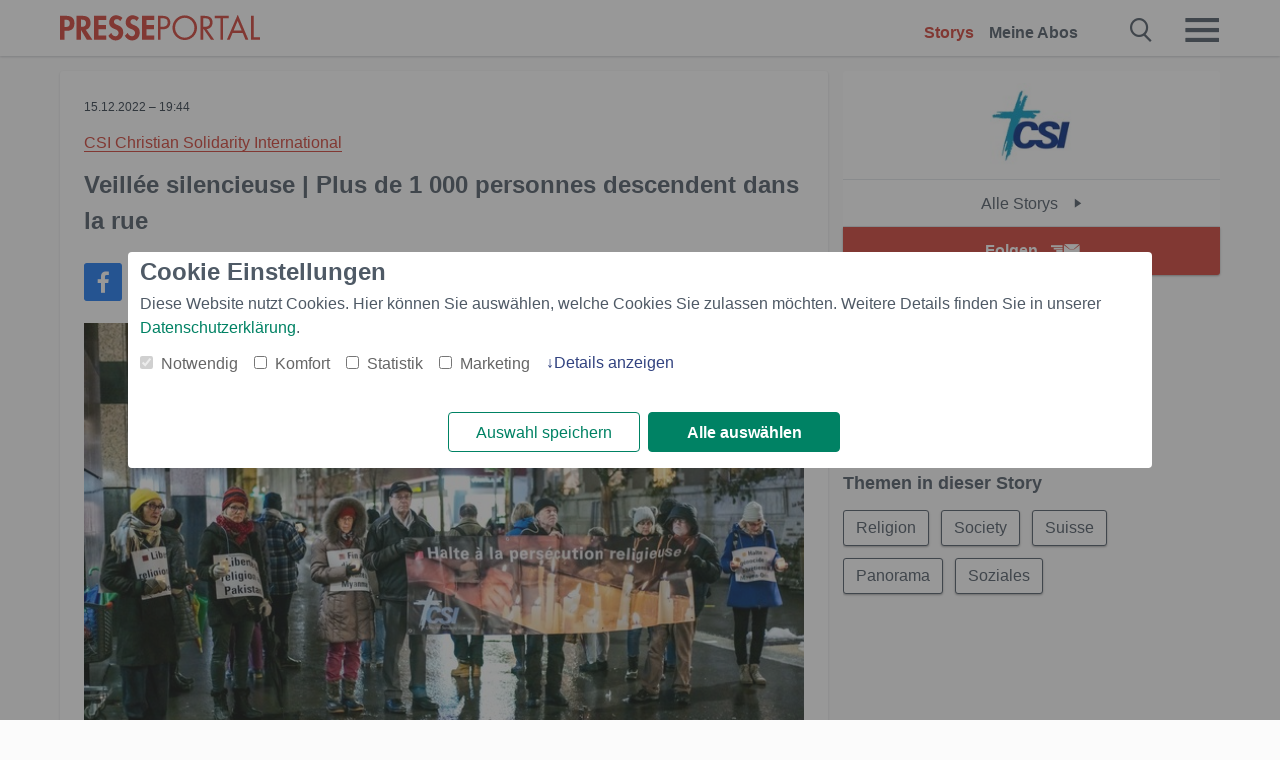

--- FILE ---
content_type: text/html; charset=utf-8
request_url: https://www.presseportal.ch/de/pm/100007062/100900298?langid=3
body_size: 14387
content:
<!DOCTYPE html><html class="no-js" lang="de"><head><meta charset="utf-8"><title>Veillée silencieuse | Plus de 1 000 personnes descendent dans la rue | Presseportal</title><link rel="preconnect" href="https://cdn.opencmp.net"><link rel="preload" as="font" href="/assets/fonts/newsaktuellIcons-Roman.woff?v=5" crossorigin><link rel='preload' href='https://data-1a8175bc05.presseportal.ch/iomm/latest/manager/base/es6/bundle.js' as='script' id='IOMmBundle' crossorigin><link rel='preload' href='https://data-1a8175bc05.presseportal.ch/iomm/latest/bootstrap/loader.js' as='script' crossorigin><script type='text/javascript' src="https://data-1a8175bc05.presseportal.ch/iomm/latest/bootstrap/loader.js" data-cmp-ab="2" crossorigin></script><meta name="robots" content="noindex,follow, noarchive, max-image-preview:large" /><meta name="application-name" content="Presseportal" /><meta name="msapplication-TileImage" content="/images/logos/win_ch.png" /><meta name="description" content="CSI Christian Solidarity International - Binz pr&egrave;s de Maur - Pour la onzi&egrave;me ann&eacute;e cons&eacute;cutive, la ...✚ Mehr lesen" /><meta name="keywords" content="Religion, Society, Suisse,Presse,Medienmitteilung,Medienmitteilungen" /><meta name="news_keywords" content="Religion, Society, Suisse" /><meta name="og:site_name" content="presseportal.ch" /><meta name="og:url" content="https://www.presseportal.ch/fr/pm/100007062/100900298" /><meta name="og:title" content="Veill&eacute;e silencieuse | Plus de 1 000 personnes descendent dans la rue" /><meta name="og:description" content="Binz pr&egrave;s de Maur (ots) - Pour la onzi&egrave;me ann&eacute;e cons&eacute;cutive, la Veill&eacute;e silencieuse de l&#039;organisation chr&eacute;tienne de d&eacute;fense des droits de l&#039;homme Christian Solidarity..." /><meta name="og:type" content="article" /><meta name="twitter:image" content="https://cache.pressmailing.net/thumbnail/highlight/9725eb83-74bc-45b9-9a7b-a071bb8992ea/Veill%C3%A9e%20silencieuse%20~de-Fonds%20%2023025.jpg?crop=0,4,630,412" /><meta name="twitter:image:src" content="https://cache.pressmailing.net/thumbnail/highlight/9725eb83-74bc-45b9-9a7b-a071bb8992ea/Veill%C3%A9e%20silencieuse%20~de-Fonds%20%2023025.jpg?crop=0,4,630,412" /><meta name="og:image" content="https://cache.pressmailing.net/thumbnail/highlight/9725eb83-74bc-45b9-9a7b-a071bb8992ea/Veill%C3%A9e%20silencieuse%20~de-Fonds%20%2023025.jpg?crop=0,4,630,412" /><meta property="og:site_name" content="presseportal.ch" /><meta property="og:url" content="https://www.presseportal.ch/fr/pm/100007062/100900298" /><meta property="og:title" content="Veill&eacute;e silencieuse | Plus de 1 000 personnes descendent dans la rue" /><meta property="og:description" content="Binz pr&egrave;s de Maur (ots) - Pour la onzi&egrave;me ann&eacute;e cons&eacute;cutive, la Veill&eacute;e silencieuse de l&#039;organisation chr&eacute;tienne de d&eacute;fense des droits de l&#039;homme Christian Solidarity..." /><meta property="og:type" content="article" /><meta property="og:image:width" content="630" /><meta property="og:image:height" content="412" /><meta property="og:image" content="https://cache.pressmailing.net/thumbnail/highlight/9725eb83-74bc-45b9-9a7b-a071bb8992ea/Veill%C3%A9e%20silencieuse%20~de-Fonds%20%2023025.jpg?crop=0,4,630,412" /><meta property="fb:pages" content="258404977944714,591871394339891" /><link rel="canonical" href="https://www.presseportal.ch/fr/pm/100007062/100900298"><link rel="preconnect" href="https://cache.pressmailing.net"><link rel="image_src" href="https://cache.pressmailing.net/thumbnail/highlight/9725eb83-74bc-45b9-9a7b-a071bb8992ea/Veill%C3%A9e%20silencieuse%20~de-Fonds%20%2023025.jpg?crop=0,4,630,412"><link rel="alternate" type="application/rss+xml" title="Presseportal RSS-Feed" href="https://www.presseportal.ch/de/rss/presseportal.rss2?langid=3" ><link rel="alternate" type="application/rss+xml" title="CSI Christian Solidarity International newsroom als RSS-Feed" href="https://www.presseportal.ch/de/rss/pm_100007062.rss2?langid=3" ><link rel="alternate" type="application/rss+xml" title="Religion topic RSS-Feed" href="https://www.presseportal.ch/de/rss/st/Religion.rss2?langid=3" ><link rel="alternate" type="application/rss+xml" title="Society topic RSS-Feed" href="https://www.presseportal.ch/de/rss/st/Society.rss2?langid=3" ><link rel="alternate" type="application/rss+xml" title="Suisse topic RSS-Feed" href="https://www.presseportal.ch/de/rss/st/Suisse.rss2?langid=3" ><link rel="alternate" type="application/rss+xml" title="Panorama topic RSS-Feed" href="https://www.presseportal.ch/de/rss/panorama?langid=3.rss2?langid=3" ><link rel="alternate" type="application/rss+xml" title="Soziales topic RSS-Feed" href="https://www.presseportal.ch/de/rss/soziales?langid=3.rss2?langid=3" ><link rel="apple-touch-icon" href="/images/logos/logo-ch-2019-250.png?1" /><link rel="shortcut icon" href="/assets/img/favicons/ch.png?4" type="image/ico" /><link rel="preload" href="https://cache.pressmailing.net/thumbnail/highlight/9725eb83-74bc-45b9-9a7b-a071bb8992ea/Veill%C3%A9e%20silencieuse%20~de-Fonds%20%2023025.jpg" as="image" crossorigin />            

<style>.async-hide { opacity: 0 !important} </style><script async type="text/plain" src="https://www.googletagmanager.com/gtag/js?id=G-RW5RSPSCZF" data-cmp-custom-vendor="1264" data-cmp-script></script><script>var disableStr = 'ga-disable-' + 'UA-1010397-7';if (document.cookie.indexOf(disableStr + '=true') > -1) {window[disableStr] = true;}function gaOptout() {document.cookie = disableStr + '=true; expires=Thu, 31 Dec 2099 23:59:59 UTC; path=/';window[disableStr] = true;}window.dataLayer = window.dataLayer || [];function gtag(){dataLayer.push(arguments);}gtag('js', new Date());gtag('config', 'G-RW5RSPSCZF', { 'storage': 'none', 'clientId': 'ppeb1d234cae726042dbde966e78cc185c', 'anonymize_ip': true });class PPLog {#prefix = '';constructor(prefix) {this.#prefix = prefix || '';if(this.#prefix) {this.#prefix = '('+this.#prefix+') ';}this.log('init');}log(text) {}};var ppapp = {debug: false,isMobile: false,tld: 'ch',root: 'https://www.presseportal.ch/de/',lang: 'de',isIos: (navigator.platform === 'iPhone'),nacc: '',render: '',dn: 'http://www.presseportal.ch'},require = {urlArgs: '0688c0f'};document.onreadystatechange = function () {if (document.readyState === "interactive") {ppapp.isMobile = document.getElementsByTagName('body')[0].className.indexOf('is-mobile') !== -1;if(ppapp.isIos) {var pp_bodyclass = document.getElementsByTagName('body')[0].className;document.getElementsByTagName('body')[0].className = pp_bodyclass + ' is-ios';}}};if (window.adgroupid == undefined) {window.adgroupid = Math.round(Math.random() * 1000);}</script>
    <link rel="stylesheet" href="/assets/css/story-ch.css?0688c0f">

<!-- portal4 --><meta name="viewport" content="width=device-width, initial-scale=1">
    
    <script data-main="/assets/js/page-story-attachments" src="/assets/js/libs/requirejs/require-min.js?0688c0f" defer></script>
    <style>
    /* For desktop */
    @media (min-width: 721px) {
      .earthday {
        background-image: url('assets/img/PP-Restbudget-Banner_Desktop.jpg');
        background-repeat: no-repeat;
        background-position: center;
        background-size: contain;
        min-height: 150px;
        padding-top:50px;
        margin-top:30px;
        cursor:pointer;
      }
    }

    /* For mobile */
    @media (max-width: 720px) {
      .earthday {
         background-image: url('assets/img/PP-Restbudget-Banner_Mobil.jpg');
         background-repeat: no-repeat;
         background-position: center;
         background-size: contain;
         min-height: 112px;
         padding-top:50px;
         margin-top:30px;
         cursor:pointer;;
      }
    }

    /* For desktop */
        @media (min-width: 721px) {
          .earthday_ch {
            background-image: url('assets/img/PP-Restbudget-Banner_Desktop.jpg');
            background-repeat: no-repeat;
            background-position: center;
            background-size: contain;
            min-height: 150px;
            padding-top:50px;
            margin-top:30px;
            cursor:pointer;
          }
        }

        /* For mobile */
        @media (max-width: 720px) {
          .earthday_ch {
             background-image: url('assets/img/PP-Restbudget-Banner_Mobil.jpg');
             background-repeat: no-repeat;
             background-position: center;
             background-size: contain;
             min-height: 112px;
             padding-top:50px;
             margin-top:30px;
             cursor:pointer;;
          }
        }
    </style>
    <!-- <link rel="stylesheet" href="/assets/css/story-de.css?<?php echo time(); ?>" type="text/css"> -->
</head>
<body class="tld-ch"><script type='text/javascript'>IOMm('configure', { st: 'presspor', dn: 'data-1a8175bc05.presseportal.ch', mh:5 });IOMm('pageview', { cp: 'ch_fr_thema_soziales' });</script><script type="application/ld+json">{"@context": "https://schema.org","@type": "Organization","name": "Presseportal.ch","url": "https://www.presseportal.ch","logo": {"@type": "ImageObject","url": "https://www.presseportal.ch/assets/img/pp-header-logo-ch.png","width": 197,"height": 27},"sameAs": ["https://www.facebook.com/PresseportalSchweiz/","https://x.com/presseportal_ch"]}</script>



        <div class="header" data-nosnippet><div class="section"><div class="row"><div class="col twelve"><header><a class="event-trigger header-logo" href="https://www.presseportal.ch/de/" title="PRESSEPORTAL Startseite" data-category="header-links" data-action="click" data-label="logo" data-callback="link" data-url="https://www.presseportal.ch/de/" ><svg version="1.1" id="Ebene_1" xmlns="http://www.w3.org/2000/svg" xmlns:xlink="http://www.w3.org/1999/xlink" x="0px" y="0px"
     width="204.9px" height="30.5px" viewBox="0 0 204.9 25.9" style="enable-background:new 0 0 204.9 25.9;" xml:space="preserve" role="img" aria-label="PRESSEPORTAL Logo">
    <title>PRESSEPORTAL</title>
    <desc>Presseportal Logo</desc>
    <g>
        <path class="st0" d="M4.7,25.3H0V1.2h6.4c5.1,0,8.4,2,8.4,7.5c0,5.1-2.8,7.6-7.7,7.6H4.7V25.3z M4.7,12.4h1c2.8,0,4.3-0.6,4.3-3.7
		c0-3.1-1.8-3.6-4.4-3.6H4.7V12.4z"/>
        <path class="st0" d="M33.2,25.3h-5.7l-5.9-9.7h-0.1v9.7h-4.7V1.2h6.4c4.8,0,8.1,2.1,8.1,7.3c0,3.1-1.7,6.1-4.9,6.7L33.2,25.3z
		 M21.6,12.3h0.6c2.6,0,4.4-0.8,4.4-3.7c0-3-1.9-3.6-4.4-3.6h-0.6V12.3z"/>
        <path class="st0" d="M39.5,5.2v5.3h7.5v4.1h-7.5v6.5h7.8v4.1H34.8V1.2h12.5v4.1H39.5z"/>
        <path class="st0" d="M61.7,6.5c-0.9-1.2-2-2-3.6-2c-1.5,0-2.9,1.2-2.9,2.7c0,4.1,9.6,2.4,9.6,10.5c0,4.8-3,8.3-7.9,8.3
		c-3.3,0-5.8-1.9-7.4-4.7l3-3c0.6,1.9,2.3,3.5,4.4,3.5c1.9,0,3.1-1.6,3.1-3.5c0-2.5-2.3-3.2-4.2-3.9c-3.1-1.3-5.4-2.8-5.4-6.6
		c0-4,3-7.2,7-7.2c2.1,0,5.1,1.1,6.6,2.7L61.7,6.5z"/>
        <path class="st0" d="M78.6,6.5c-0.9-1.2-2-2-3.6-2c-1.5,0-2.9,1.2-2.9,2.7c0,4.1,9.6,2.4,9.6,10.5c0,4.8-3,8.3-7.9,8.3
		c-3.3,0-5.8-1.9-7.4-4.7l3-3c0.6,1.9,2.3,3.5,4.4,3.5c1.9,0,3.1-1.6,3.1-3.5c0-2.5-2.3-3.2-4.2-3.9c-3.1-1.3-5.4-2.8-5.4-6.6
		c0-4,3-7.2,7-7.2c2.1,0,5.1,1.1,6.6,2.7L78.6,6.5z"/>
        <path class="st0" d="M88.7,5.2v5.3h7.5v4.1h-7.5v6.5h7.8v4.1H84V1.2h12.5v4.1H88.7z"/>
        <path class="st0" d="M103,25.3h-2.7V1.2h4c2.1,0,4.2,0.1,6,1.3c1.8,1.2,2.7,3.4,2.7,5.5c0,2-0.8,3.9-2.3,5.2
		c-1.6,1.3-3.7,1.6-5.7,1.6h-2V25.3z M103,12.2h1.8c3,0,5.5-0.9,5.5-4.4c0-3.9-3.2-4.2-6.3-4.2h-1V12.2z"/>
        <path class="st0" d="M140.4,13.2c0,6.9-5.7,12.4-12.6,12.4s-12.6-5.5-12.6-12.4c0-6.9,5.7-12.5,12.6-12.5S140.4,6.3,140.4,13.2z
		 M117.9,13.2c0,5.4,4.4,10,9.9,10s9.9-4.5,9.9-10c0-5.5-4.4-10-9.9-10S117.9,7.7,117.9,13.2z"/>
        <path class="st0" d="M146.7,25.3H144V1.2h3.5c4.6,0,8.8,1.2,8.8,6.7c0,3.7-2.3,6.3-6,6.7l7.7,10.8h-3.3l-7.3-10.6h-0.7V25.3z
		 M146.7,12.3h0.8c3,0,6.1-0.6,6.1-4.3c0-4-2.9-4.4-6.1-4.4h-0.8V12.3z"/>
        <path class="st0" d="M167.1,25.3h-2.7V3.6h-5.8V1.2H173v2.5h-5.9V25.3z"/>
        <path class="st0" d="M176.8,18.4l-2.9,6.8H171L182.1,0L193,25.3h-3l-2.8-6.8H176.8z M182,6.3l-4.1,9.7h8.2L182,6.3z"/>
        <path class="st0" d="M198.3,22.8h6.7v2.5h-9.3V1.2h2.7V22.8z"/>
    </g>
</svg>
</a><a class="event-trigger header-icon" href="https://www.presseportal.ch/de/" title="PRESSEPORTAL Startseite" data-category="header-links" data-action="click" data-label="logo" data-callback="link" data-url="https://www.presseportal.ch/de/" ><svg viewBox="0 0 220 220" height="38px" version="1.1" xmlns="http://www.w3.org/2000/svg" xmlns:xlink="http://www.w3.org/1999/xlink" xml:space="preserve" xmlns:serif="http://www.serif.com/" style="fill-rule:evenodd;clip-rule:evenodd;stroke-linejoin:round;stroke-miterlimit:1.41421;" role="img" aria-label="PRESSEPORTAL Logo">
    <title>PRESSEPORTAL</title>
    <desc>Presseportal Logo</desc>
    <g>
        <path d="M218.833,204.033c0,8.718 -7.067,15.784 -15.784,15.784l-187.265,0c-8.718,0 -15.784,-7.066 -15.784,-15.784l0,-187.264c0,-8.718 7.066,-15.785 15.784,-15.785l187.265,0c8.717,0 15.784,7.067 15.784,15.785l0,187.264Z" style="fill:#fff;fill-rule:nonzero;"/>
        <path class="st0" d="M197.604,108.684c0,48.894 -39.637,88.531 -88.531,88.531c-48.895,0 -88.532,-39.637 -88.532,-88.531c0,-48.894 39.637,-88.531 88.532,-88.531c48.894,0 88.531,39.637 88.531,88.531Z"/>
        <path d="M104.915,116.997l6.054,0c17.547,0 27.031,-3.833 27.031,-23.597c0,-19.567 -11.301,-22.39 -27.838,-22.39l-5.247,0l0,45.987Zm0,81.489l-29.649,0l0,-152.087l40.341,0c31.87,0 52.647,12.708 52.647,47.199c0,32.27 -17.547,48.006 -48.616,48.006l-14.723,0l0,56.882Z" style="fill:#fff;fill-rule:nonzero;"/>
    </g>
</svg></a><div class="header-link-mobile-icons away"><ul class="link-list"><li><a href="https://www.presseportal.ch/de/" id="icon-storys" class="event-trigger  active burgermenu-main" title="Storys" data-category="header-link" data-action="click" data-label="icon-storys" data-callback="link" data-url="https://www.presseportal.ch/de/"><span  aria-hidden="true" data-icon="&#xe243;"></span></a></li><li><a href="https://www.presseportal.ch/de/abo/" id="icon-abo" title="Meine Abos" class="event-trigger burgermenu-main " data-category="header-links" data-action="click" data-label="icon-abo" data-callback="link" data-url="https://www.presseportal.ch/de/abo/"><span  aria-hidden="true" data-icon="&#xe244;"></span></a></li></ul></div><input type="checkbox" id="navigation-mobile_search_new" class="navigation-mobile_search_new invisible navigation-search-checkbox"><input type="checkbox" id="navigation-mobile_checkbox_new" class="navigation-mobile_checkbox_new invisible"><label class="navigation-mobile navigation-mobile-menu" for="navigation-mobile_checkbox_new" aria-label="Menü öffnen" aria-hidden="false"><span  aria-hidden="true" data-icon="&#xe220;"></span></label><label class="navigation-mobile navigation-mobile_label_search " for="navigation-mobile_search_new" aria-label="Suche öffnen" aria-hidden="false"><span  aria-hidden="true" data-icon="&#xe000;"></span></label><nav itemscope itemtype="https://schema.org/SiteNavigationElement"><ul class="header-link"><li itemprop="name"><a itemprop="url" href="https://www.presseportal.ch/de/" class="event-trigger  active" title="Storys" data-category="header-links" data-action="click" data-label="menu-storys" data-callback="link" data-url="https://www.presseportal.ch/de/" >Storys</a></li><li itemprop="name"><a itemprop="url" href="https://www.presseportal.ch/de/abo/" title="Meine Abos" class="event-trigger x-margin " data-category="header-links" data-action="click" data-label="menu-abo" data-callback="link" data-url="https://www.presseportal.ch/de/abo/">Meine Abos</a></li></ul></nav><div class="no-float"></div><div class="searchbar_new"><form name="search" id="header-search" class="header-search" action="/de/suche/#q#?langid=3" data-url-ugly="@de@suche@#q#?langid=3"><input type="text" name="q" id="q" value="" placeholder="Presseportal durchsuchen" class="com-replace-placeholder search-on-hover" /><span  class="icon-close" aria-hidden="true" data-icon="&#xe222;"></span></form></div><div class="col twelve header-link-mobile"><div class="col twelve"><ul class="link-list"><li><a href="https://www.presseportal.ch/de/" class="event-trigger  active burgermenu-main" title="Storys" data-category="header-links" data-action="click" data-label="mobile-storys" data-callback="link" data-url="https://www.presseportal.ch/de/">Storys</a></li><li><a href="https://www.presseportal.ch/de/abo/" title="Meine Abos" class="event-trigger burgermenu-main " data-category="header-links" data-action="click" data-label="mobile-abo" data-callback="link" data-url="https://www.presseportal.ch/de/abo/">Meine Abos</a></li></ul></div></div><div class="burgermenu_new "><div class="header-list"><nav class="col six" itemscope itemtype="https://schema.org/SiteNavigationElement"><div class="twelve"><b class="mtl">Info</b></div><div class="twelve"><ul class="link-list"><li class="twelve"><ul><li itemprop="name"><a itemprop="url" href="https://www.newsaktuell.ch/anmelden" class="event-trigger burgermenu-main" data-category="header-links" data-action="click" data-label="meldung_einstellen" data-callback="link" data-url="https://www.newsaktuell.ch/anmelden" title="Story/Meldung einstellen">Story/Meldung einstellen</a></li></ul></li></ul></div></nav></div><nav class="header-list" itemscope itemtype="https://schema.org/SiteNavigationElement"><div class="col twelve"><b class="mtl">Themen</b></div><div class="header-topics-desktop mbxl"><div class="col three"><ul><li itemprop="name"><a itemprop="url" href="https://www.presseportal.ch/de/t/auto-verkehr" class="event-trigger burgermenu-category " data-category="header-links" data-action="click" data-label="topic-desktop" data-callback="link" data-url="https://www.presseportal.ch/de/t/auto-verkehr">Auto / Verkehr</a></li><li itemprop="name"><a itemprop="url" href="https://www.presseportal.ch/de/t/bau-immobilien" class="event-trigger burgermenu-category " data-category="header-links" data-action="click" data-label="topic-desktop" data-callback="link" data-url="https://www.presseportal.ch/de/t/bau-immobilien">Bau / Immobilien</a></li><li itemprop="name"><a itemprop="url" href="https://www.presseportal.ch/de/t/fashion-beauty" class="event-trigger burgermenu-category " data-category="header-links" data-action="click" data-label="topic-desktop" data-callback="link" data-url="https://www.presseportal.ch/de/t/fashion-beauty">Fashion / Beauty</a></li><li itemprop="name"><a itemprop="url" href="https://www.presseportal.ch/de/t/finanzen" class="event-trigger burgermenu-category " data-category="header-links" data-action="click" data-label="topic-desktop" data-callback="link" data-url="https://www.presseportal.ch/de/t/finanzen">Finanzen</a></li><li itemprop="name"><a itemprop="url" href="https://www.presseportal.ch/de/t/gesundheit-medizin" class="event-trigger burgermenu-category " data-category="header-links" data-action="click" data-label="topic-desktop" data-callback="link" data-url="https://www.presseportal.ch/de/t/gesundheit-medizin">Gesundheit / Medizin</a></li></ul></div><div class="col three"><ul><li itemprop="name"><a itemprop="url" href="https://www.presseportal.ch/de/t/handel" class="event-trigger burgermenu-category " data-category="header-links" data-action="click" data-label="topic-desktop" data-callback="link" data-url="https://www.presseportal.ch/de/t/handel">Handel</a></li><li itemprop="name"><a itemprop="url" href="https://www.presseportal.ch/de/t/medien-kultur" class="event-trigger burgermenu-category " data-category="header-links" data-action="click" data-label="topic-desktop" data-callback="link" data-url="https://www.presseportal.ch/de/t/medien-kultur">Medien / Kultur</a></li><li itemprop="name"><a itemprop="url" href="https://www.presseportal.ch/de/t/netzwelt" class="event-trigger burgermenu-category " data-category="header-links" data-action="click" data-label="topic-desktop" data-callback="link" data-url="https://www.presseportal.ch/de/t/netzwelt">Netzwelt</a></li><li itemprop="name"><a itemprop="url" href="https://www.presseportal.ch/de/t/panorama" class="event-trigger burgermenu-category " data-category="header-links" data-action="click" data-label="topic-desktop" data-callback="link" data-url="https://www.presseportal.ch/de/t/panorama">Panorama</a></li><li itemprop="name"><a itemprop="url" href="https://www.presseportal.ch/de/t/people" class="event-trigger burgermenu-category " data-category="header-links" data-action="click" data-label="topic-desktop" data-callback="link" data-url="https://www.presseportal.ch/de/t/people">People</a></li></ul></div><div class="col three"><ul><li itemprop="name"><a itemprop="url" href="https://www.presseportal.ch/de/t/politik" class="event-trigger burgermenu-category " data-category="header-links" data-action="click" data-label="topic-desktop" data-callback="link" data-url="https://www.presseportal.ch/de/t/politik">Politik</a></li><li itemprop="name"><a itemprop="url" href="https://www.presseportal.ch/de/t/soziales" class="event-trigger burgermenu-category " data-category="header-links" data-action="click" data-label="topic-desktop" data-callback="link" data-url="https://www.presseportal.ch/de/t/soziales">Soziales</a></li><li itemprop="name"><a itemprop="url" href="https://www.presseportal.ch/de/t/sport" class="event-trigger burgermenu-category " data-category="header-links" data-action="click" data-label="topic-desktop" data-callback="link" data-url="https://www.presseportal.ch/de/t/sport">Sport</a></li><li itemprop="name"><a itemprop="url" href="https://www.presseportal.ch/de/t/tourismus-urlaub" class="event-trigger burgermenu-category " data-category="header-links" data-action="click" data-label="topic-desktop" data-callback="link" data-url="https://www.presseportal.ch/de/t/tourismus-urlaub">Tourismus / Urlaub</a></li><li itemprop="name"><a itemprop="url" href="https://www.presseportal.ch/de/t/umwelt" class="event-trigger burgermenu-category " data-category="header-links" data-action="click" data-label="topic-desktop" data-callback="link" data-url="https://www.presseportal.ch/de/t/umwelt">Umwelt</a></li></ul></div><div class="col three"><ul><li itemprop="name"><a itemprop="url" href="https://www.presseportal.ch/de/t/wirtschaft" class="event-trigger burgermenu-category " data-category="header-links" data-action="click" data-label="topic-desktop" data-callback="link" data-url="https://www.presseportal.ch/de/t/wirtschaft">Wirtschaft</a></li><li itemprop="name"><a itemprop="url" href="https://www.presseportal.ch/de/t/wissen-bildung" class="event-trigger burgermenu-category " data-category="header-links" data-action="click" data-label="topic-desktop" data-callback="link" data-url="https://www.presseportal.ch/de/t/wissen-bildung">Wissen / Bildung</a></li><li>&nbsp;</li><li itemprop="name"><a itemprop="url" class="event-trigger" href="https://www.presseportal.ch/de/st/" title="mehr Themen" data-category="header-links" data-action="click" data-label="moretopics-desktop" data-callback="link" data-url="https://www.presseportal.ch/de/st/">mehr Themen <span  aria-hidden="true" data-icon="&#xe015;"></span></a></li></ul></div></div><div class="header-topics-mobile"><div class="col half-width"><ul><li itemprop="name"><a itemprop="url" href="https://www.presseportal.ch/de/t/auto-verkehr" class="event-trigger burgermenu-category " data-category="header-links" data-action="click" data-label="topic-mobile" data-callback="link" data-url="https://www.presseportal.ch/de/t/auto-verkehr">Auto / Verkehr</a></li><li itemprop="name"><a itemprop="url" href="https://www.presseportal.ch/de/t/bau-immobilien" class="event-trigger burgermenu-category " data-category="header-links" data-action="click" data-label="topic-mobile" data-callback="link" data-url="https://www.presseportal.ch/de/t/bau-immobilien">Bau / Immobilien</a></li><li itemprop="name"><a itemprop="url" href="https://www.presseportal.ch/de/t/fashion-beauty" class="event-trigger burgermenu-category " data-category="header-links" data-action="click" data-label="topic-mobile" data-callback="link" data-url="https://www.presseportal.ch/de/t/fashion-beauty">Fashion / Beauty</a></li><li itemprop="name"><a itemprop="url" href="https://www.presseportal.ch/de/t/finanzen" class="event-trigger burgermenu-category " data-category="header-links" data-action="click" data-label="topic-mobile" data-callback="link" data-url="https://www.presseportal.ch/de/t/finanzen">Finanzen</a></li><li itemprop="name"><a itemprop="url" href="https://www.presseportal.ch/de/t/gesundheit-medizin" class="event-trigger burgermenu-category " data-category="header-links" data-action="click" data-label="topic-mobile" data-callback="link" data-url="https://www.presseportal.ch/de/t/gesundheit-medizin">Gesundheit / Medizin</a></li><li itemprop="name"><a itemprop="url" href="https://www.presseportal.ch/de/t/handel" class="event-trigger burgermenu-category " data-category="header-links" data-action="click" data-label="topic-mobile" data-callback="link" data-url="https://www.presseportal.ch/de/t/handel">Handel</a></li><li itemprop="name"><a itemprop="url" href="https://www.presseportal.ch/de/t/medien-kultur" class="event-trigger burgermenu-category " data-category="header-links" data-action="click" data-label="topic-mobile" data-callback="link" data-url="https://www.presseportal.ch/de/t/medien-kultur">Medien / Kultur</a></li><li itemprop="name"><a itemprop="url" href="https://www.presseportal.ch/de/t/netzwelt" class="event-trigger burgermenu-category " data-category="header-links" data-action="click" data-label="topic-mobile" data-callback="link" data-url="https://www.presseportal.ch/de/t/netzwelt">Netzwelt</a></li><li itemprop="name"><a itemprop="url" href="https://www.presseportal.ch/de/t/panorama" class="event-trigger burgermenu-category " data-category="header-links" data-action="click" data-label="topic-mobile" data-callback="link" data-url="https://www.presseportal.ch/de/t/panorama">Panorama</a></li></ul></div><div class="col half-width"><ul><li itemprop="name"><a itemprop="url" href="https://www.presseportal.ch/de/t/people" class="event-trigger burgermenu-category " data-category="header-links" data-action="click" data-label="topic-mobile" data-callback="link" data-url="https://www.presseportal.ch/de/t/people">People</a></li><li itemprop="name"><a itemprop="url" href="https://www.presseportal.ch/de/t/politik" class="event-trigger burgermenu-category " data-category="header-links" data-action="click" data-label="topic-mobile" data-callback="link" data-url="https://www.presseportal.ch/de/t/politik">Politik</a></li><li itemprop="name"><a itemprop="url" href="https://www.presseportal.ch/de/t/soziales" class="event-trigger burgermenu-category " data-category="header-links" data-action="click" data-label="topic-mobile" data-callback="link" data-url="https://www.presseportal.ch/de/t/soziales">Soziales</a></li><li itemprop="name"><a itemprop="url" href="https://www.presseportal.ch/de/t/sport" class="event-trigger burgermenu-category " data-category="header-links" data-action="click" data-label="topic-mobile" data-callback="link" data-url="https://www.presseportal.ch/de/t/sport">Sport</a></li><li itemprop="name"><a itemprop="url" href="https://www.presseportal.ch/de/t/tourismus-urlaub" class="event-trigger burgermenu-category " data-category="header-links" data-action="click" data-label="topic-mobile" data-callback="link" data-url="https://www.presseportal.ch/de/t/tourismus-urlaub">Tourismus / Urlaub</a></li><li itemprop="name"><a itemprop="url" href="https://www.presseportal.ch/de/t/umwelt" class="event-trigger burgermenu-category " data-category="header-links" data-action="click" data-label="topic-mobile" data-callback="link" data-url="https://www.presseportal.ch/de/t/umwelt">Umwelt</a></li><li itemprop="name"><a itemprop="url" href="https://www.presseportal.ch/de/t/wirtschaft" class="event-trigger burgermenu-category " data-category="header-links" data-action="click" data-label="topic-mobile" data-callback="link" data-url="https://www.presseportal.ch/de/t/wirtschaft">Wirtschaft</a></li><li itemprop="name"><a itemprop="url" href="https://www.presseportal.ch/de/t/wissen-bildung" class="event-trigger burgermenu-category " data-category="header-links" data-action="click" data-label="topic-mobile" data-callback="link" data-url="https://www.presseportal.ch/de/t/wissen-bildung">Wissen / Bildung</a></li></ul></div></div></nav><p class="col twelve burgermenu-more"><a class="event-trigger" href="https://www.presseportal.ch/de/st/" title="mehr Themen" data-category="header-links" data-action="click" data-label="moretopics-mobil" data-callback="link" data-url="https://www.presseportal.ch/de/st/">mehr Themen <span  aria-hidden="true" data-icon="&#xe015;"></span></a></p><nav class="col six mbm" itemscope itemtype="https://schema.org/SiteNavigationElement"><b>Land/Sprache</b><ul class="link-list"><li itemprop="name"><a itemprop="url" href="https://www.presseportal.ch/de/" class="event-trigger active" data-category="header-links" data-action="click" data-label="lang-chhttps://www.presseportal.ch/de/" data-callback="link" data-url="https://www.presseportal.ch/de/">Deutsch</a></li><li itemprop="name"><a itemprop="url" href="https://www.presseportal.ch/fr/" class="event-trigger" data-category="header-links" data-action="click" data-label="lang-/fr/" data-callback="link" data-url="/fr/">Fran&ccedil;ais</a></li><li itemprop="name"><a itemprop="url" href="https://www.presseportal.de/" class="event-trigger" data-category="header-links" data-action="click" data-label="lang-de/" data-callback="link" data-url="https://www.presseportal.de/">Deutschland</a></li></ul></nav><div class="col six header-apps"></div><div class="no-float"></div></div></header></div></div></div></div>




<main>


    <div class="section">

        
        <div class="row sticky-row">
            <div class="col twelve story-linkbox-top">
                <div class="story-linkbox-newsroom">
  <div class="tac logo">
    <a href="/de/nr/100007062" title="Alle Storys">
      <img src="https://cache.pressmailing.net/thumbnail/small/36b09479-3827-4f5b-b283-4edf0254ccea/logo"
           alt="Alle Storys" title="CSI Christian Solidarity International">
    </a>
  </div>

  <a href="/de/nr/100007062" title="Alle Storys CSI Christian Solidarity International"
     class="to-newsroom bg-white">
    Alle Storys
    <span  aria-hidden="true" data-icon="&#xe015;"></span>
  </a>

  <div class="mod-toggle">
                                        <div class="alert-area "><a href="#" class="btn btn-full-width cta event-trigger " data-action="openform-story-click" data-category="newsroom-abo" data-label="100007062">Folgen<span  class="alert-button-icon" aria-hidden="true" data-icon="&#xe225;"></span></a><script>
    ppapp.labels = ppapp.labels || {};
    ppapp.labels.tx_abo_headline = 'Abonnieren';
    </script><div id="alert-form" class="ui-overlay alert-form" ><div class="ui-overlay-inner"><div class="ui-overlay-content"><div class="ui-overlay-subtitle">Keine Story von CSI Christian Solidarity International mehr verpassen.</div><form action="https://www.presseportal.ch/de/alert/index.htx?mode=new" method="POST" name="sendmail"><input type="hidden" name="data" value="100007062"/><input type="hidden" name="storiesLang" value="fr"/><input type="hidden" name="type" value="newsroom"/><script>
                         ppapp.labels = ppapp.labels || {};
                         ppapp.labels.error_mail = 'Bitte geben Sie eine g&uuml;ltige E-Mail-Adresse an.';
                         ppapp.labels.error_connect = '';
                         ppapp.labels.push_mail = '';
                     </script><input type="text" id="email" name="email" class="alert-plain-input com-replace-placeholder alert-box-email" value="" placeholder="Ihre E-Mail-Adresse"  /><div class="cf"><input type="button" class="btn alert-button alert-box-button event-trigger" value="Jetzt folgen" data-category="newsroom-abo" data-action="story-click" data-label="100007062" /></div><div class="alert-form-info"><a class="alert-form-info-link" href="/abo#info" target="_blank">Warum muss ich meine Email-Adresse eingeben?</a></div></form></div></div></div></div>
        </div>

  <div class="no-float"></div>
</div>


            </div>

            <article class="col eight story mbs">
                <div class="card" lang="fr">
                    <p class="date"><time datetime="2022-12-15 19:44:52">15.12.2022 &ndash; 19:44</time></p>
                    <p class="customer">
                        <a class="story-customer" title="weiter zum newsroom von CSI Christian Solidarity International" href="/de/nr/100007062">CSI Christian Solidarity International</a>
                    </p>
                    <h1>Veill&eacute;e silencieuse | Plus de 1 000 personnes descendent dans la rue</h1>

                    <div class="story-sharing story-sharing-items action-toolbar">
                                        <a href="https://www.facebook.com/sharer.php?u=https%3A%2F%2Fwww.presseportal.ch%2Fde%2Fpm%2F100007062%2F100900298%3Flangid%3D3%2F%3Futm_source%3Dfacebook%26utm_medium%3Dsocial" class="is-default story-sharing-facebook event-trigger" title="Teilen &uuml;ber Facebook"  data-event="sharing"
           data-category="sharing" data-action="click" data-label="facebook" data-url="https://www.facebook.com/sharer.php?u=https%3A%2F%2Fwww.presseportal.ch%2Fde%2Fpm%2F100007062%2F100900298%3Flangid%3D3%2F%3Futm_source%3Dfacebook%26utm_medium%3Dsocial" data-callback="popup" aria-label="Teilen &uuml;ber Facebook">
            <span  aria-hidden="true" data-icon="&#xe224;"></span>
        </a>
                                        <a href="https://twitter.com/intent/tweet?text=Veill%C3%A9e%20silencieuse%20%7C%20Plus%20de%201%20000%20personnes%20descendent%20dans%20la%20rue&url=https%3A%2F%2Fwww.presseportal.ch%2Fde%2Fpm%2F100007062%2F100900298%3Flangid%3D3%2F%3Futm_source%3Dtwitter%26utm_medium%3Dsocial&hashtags=ots&lang=de" class="is-default story-sharing-x event-trigger" title="Teilen &uuml;ber X"  style="color:black;font-size:45px"  data-event="sharing"
           data-category="sharing" data-action="click" data-label="x" data-url="https://twitter.com/intent/tweet?text=Veill%C3%A9e%20silencieuse%20%7C%20Plus%20de%201%20000%20personnes%20descendent%20dans%20la%20rue&url=https%3A%2F%2Fwww.presseportal.ch%2Fde%2Fpm%2F100007062%2F100900298%3Flangid%3D3%2F%3Futm_source%3Dtwitter%26utm_medium%3Dsocial&hashtags=ots&lang=de" data-callback="popup" aria-label="Teilen &uuml;ber X">
            <span  aria-hidden="true" data-icon="&#120143;"></span>
        </a>
                                        <a href="https://web.whatsapp.com/send?text=Veill%C3%A9e%20silencieuse%20%7C%20Plus%20de%201%20000%20personnes%20descendent%20dans%20la%20rue%0A%0Ahttps%3A%2F%2Fwww.presseportal.ch%2Fde%2Fpm%2F100007062%2F100900298%3Flangid%3D3%2F%3Futm_source%3Dwhatsapp%26utm_medium%3Dsocial" class="is-default story-sharing-whatsapp event-trigger" title="Teilen &uuml;ber WhatsApp"  data-event="sharing"
           data-category="sharing" data-action="click" data-label="whatsapp" data-url="https://web.whatsapp.com/send?text=Veill%C3%A9e%20silencieuse%20%7C%20Plus%20de%201%20000%20personnes%20descendent%20dans%20la%20rue%0A%0Ahttps%3A%2F%2Fwww.presseportal.ch%2Fde%2Fpm%2F100007062%2F100900298%3Flangid%3D3%2F%3Futm_source%3Dwhatsapp%26utm_medium%3Dsocial" data-callback="popup" aria-label="Teilen &uuml;ber WhatsApp">
            <span  aria-hidden="true" data-icon="&#xe221;"></span>
        </a>
                                        <a href="https://www.xing.com/app/user?op=share;url=https%3A%2F%2Fwww.presseportal.ch%2Fde%2Fpm%2F100007062%2F100900298%3Flangid%3D3%2F%3Futm_source%3Dxing%26utm_medium%3Dsocial" class="is-default story-sharing-xing event-trigger" title="Teilen &uuml;ber Xing"  data-event="sharing"
           data-category="sharing" data-action="click" data-label="xing" data-url="https://www.xing.com/app/user?op=share;url=https%3A%2F%2Fwww.presseportal.ch%2Fde%2Fpm%2F100007062%2F100900298%3Flangid%3D3%2F%3Futm_source%3Dxing%26utm_medium%3Dsocial" data-callback="popup" aria-label="Teilen &uuml;ber Xing">
            <span  aria-hidden="true" data-icon="&#xe205;"></span>
        </a>
                                        <a href="https://www.linkedin.com/shareArticle?mini=true&url=https%3A%2F%2Fwww.presseportal.ch%2Fde%2Fpm%2F100007062%2F100900298%3Flangid%3D3%2F%3Futm_source%3Dlinkedin%26utm_medium%3Dsocial&title=Veill%C3%A9e+silencieuse+%7C+Plus+de+1+000+personnes+descendent+dans+la+rue" class="is-default story-sharing-linkedin event-trigger" title="Teilen &uuml;ber linkedin"  data-event="sharing"
           data-category="sharing" data-action="click" data-label="linkedin" data-url="https://www.linkedin.com/shareArticle?mini=true&url=https%3A%2F%2Fwww.presseportal.ch%2Fde%2Fpm%2F100007062%2F100900298%3Flangid%3D3%2F%3Futm_source%3Dlinkedin%26utm_medium%3Dsocial&title=Veill%C3%A9e+silencieuse+%7C+Plus+de+1+000+personnes+descendent+dans+la+rue" data-callback="popup" aria-label="Teilen &uuml;ber linkedin">
            <span  aria-hidden="true" data-icon="&#xe204;"></span>
        </a>
                                        <a href="mailto:?subject=Veill%C3%A9e%20silencieuse%20%7C%20Plus%20de%201%20000%20personnes%20descendent%20dans%20la%20rue&body=https://www.presseportal.ch/de/pm/100007062/100900298?langid=3" class="is-default story-sharing-mailit event-trigger" title="Senden"  data-event="sharing"
           data-category="sharing" data-action="click" data-label="mailit" data-url="mailto:?subject=Veill%C3%A9e%20silencieuse%20%7C%20Plus%20de%201%20000%20personnes%20descendent%20dans%20la%20rue&body=https://www.presseportal.ch/de/pm/100007062/100900298?langid=3" data-callback="link" aria-label="Senden">
            <span  aria-hidden="true" data-icon="&#xe207;"></span>
        </a>
    </div>
<div class="no-float"></div>

                    








  <div id="story-embed" class="story-attachment"></div>
  <div class="story-media story-media-single" id="attid-639b6a0c270000fd2ca54aa2" data-type="bild" data-src="" data-index="0" data-id="639b6a0c270000fd2ca54aa2" data-name="Veillée silencieuse 2022 La Chaux-de-Fonds  23025.jpg">
<figure><div class="story-media-item" ><a class="glightbox event-trigger"  href="https://cache.pressmailing.net/thumbnail/story_hires/9725eb83-74bc-45b9-9a7b-a071bb8992ea/Veill%C3%A9e%20silencieuse%20~de-Fonds%20%2023025.jpg.jpg" data-description="La Veill&eacute;e silencieuse 2022 &agrave; La Chaux-de-Fond. / Texte compl&eacute;mentaire par ots et sur www.presseportal.ch/fr/nr/100007062 / L&#039;utilisation de cette image est pour des buts redactionnels gratuite. Publication sous indication de source: &quot;obs/CSI Christian Solidarity International/CHRISTIAN GALLEY&quot;"  data-category="medialightbox" data-action="click" data-label="single" data-value="639b6a0c270000fd2ca54aa2"><img height='540' with='720' src='https://cache.pressmailing.net/thumbnail/story_big/9725eb83-74bc-45b9-9a7b-a071bb8992ea/veill-e-silencieuse-plus-de-1-000-personnes-descendent-dans-la-rue' srcset='https://cache.pressmailing.net/thumbnail/story_big/9725eb83-74bc-45b9-9a7b-a071bb8992ea/veill-e-silencieuse-plus-de-1-000-personnes-descendent-dans-la-rue 710w, https://cache.pressmailing.net/thumbnail/story_small/9725eb83-74bc-45b9-9a7b-a071bb8992ea/veill-e-silencieuse-plus-de-1-000-personnes-descendent-dans-la-rue 532w' sizes='(min-width: 1360px) 720px, (min-width: 1000px) 54.71vw, (min-width: 780px) calc(66.5vw - 72px), calc(100vw - 48px)' alt='Veillée silencieuse | Plus de 1 000 personnes descendent dans la rue' class='single'/></a></div>


<div class="media-action" id="media-action" data-id="639b6a0c270000fd2ca54aa2-top">
  <ul>
          <li data-url="https://www.presseportal.ch/de/api/image_info.htx?id=639b6a0c270000fd2ca54aa2&story_id=100900298&render=html" data-id="639b6a0c270000fd2ca54aa2-top" class="media-action-info event-trigger" data-type="image" data-close="schlie&szlig;en" data-category="mediainfo" data-action="click" data-label="bild" data-value="639b6a0c270000fd2ca54aa2">
        Bild-Infos
      </li>
              <li data-url="https://www.presseportal.ch/de/download/image/639b6a0c270000fd2ca54aa2-veill-e-silencieuse-2022-la-chaux-de-fonds-23025.jpg"
       class="media-action-download event-trigger"
       data-category="mediadownload"
       data-action="click"
       data-label="bild"
                  data-callback="link"
              data-title="Download einer Videodatei"
       data-close="schlie&szlig;en">Download</li>
    
      </ul>

  </div>
</figure></div>
<div id="story-attachment" class="story-attachment"></div>



                    

                    

                    <p><i><a data-category="citylink-story-view" data-action="click" data-label="Citylink in Meldungsansicht" class="story-city event-trigger" href="/de/r/Binz%20pr%E8s%20de%20Maur?langid=3" title="News aus Binz près de Maur ">Binz près de Maur</a> (ots)</i></p><p> </p><p><b>Pour la onzième année consécutive, la Veillée silencieuse de l'organisation chrétienne de défense des droits de l'homme Christian Solidarity International (CSI), basée en Suisse, a eu lieu hier mercredi 14 décembre 2022.</b></p><p> Dans différentes localités en Suisse et à l'étranger plus de mille participants à la Veillée silencieuse CSI ont proclamé par leur présence : le sort des chrétiens et membres d'autres minorités religieuses persécutés à cause de leur foi ne doit pas nous laisser indifférents. </p><p> Les participants se sont rassemblés de 18 h à 18 h 30 dans 59 localités en Suisse, en France (Strasbourg) et dans plusieurs pays où CSI est active. Ils ont donné un signal clair contre la persécution religieuse et ont réclamé pacifiquement la liberté de religion dans le monde entier. La solidarité s'adresse surtout aux millions de chrétiens opprimés qui, précisément à l'approche de Noël, sont exposés à un risque accru d'attaques pour des motifs religieux. </p><p><b>Une commémoration avec des bougies et des affiches</b></p><p> La Veillée silencieuse était publique, à certains endroits des passants s'y sont joints spontanément. Les participants portaient une bougie et une affiche avec des appels tels que " Noël sans terreur ", " Protection pour les chrétiens au Haut-Karabakh ", " Protection pour les chrétiens au Nigéria " ou " Arabie saoudite : liberté pour les femmes activistes pour la paix ". </p><p><b>De 3 à 59 localités</b></p><p> En décembre 2012, CSI a organisé sa première Veillée silencieuse pour les personnes persécutées à cause de leur foi dans 3 villes suisses (Berne, Lucerne et Zurich). Ces dernières années, de nouvelles localités ont été ajoutées au fur et à mesure : cette année, il y en a eu 59, dont 51 en Suisse. </p><p> Le directeur de CSI Simon Brechbühl s'est montré très satisfait de la grande participation : " S'engager publiquement en faveur des personnes persécutée demande un peu de courage. Mais l'étonnement des passants et les précieux entretiens sont très encourageants et confirment que cet engagement en vaut la peine. " </p><p><b>Organisées par des bénévoles</b></p><p> Les Veillées silencieuses sont organisées par des bénévoles locaux. À Fleurier, par exemple, par Anne-Marie Niederhauser. Elle déclare : " Ambiance très recueillie, très bon moment de solidarité, de prière. Des participants heureux d'avoir été présents et d'avoir participé à cette communion envers les personnes persécutées au nom de leur foi. Cette Veillée silencieuse me tient à coeur, car je crois que si tant de personnes prient au même moment avec une même intention... cela peut redonner du courage. C'est cela la solidarité ! " </p><p> CSI remercie chaleureusement tous les bénévoles et les participants pour leur engagement et se réjouit déjà de la prochaine Veillée silencieuse en décembre 2023. </p><p><b>La Veillée silencieuse dans plusieurs pays où CSI est active</b></p><p> Pour la deuxième fois, la Veillée silencieuse a également été organisée dans des pays où CSI s'engage en faveur des chrétiens et d'autres minorités religieuses persécutées, à savoir Bangladesh, au Népal, au Nigéria, au Pakistan, au Soudan du Sud et en Syrie. </p><p><b>La Veillée silencieuse 2022 a eu lieu dans les localités suivantes</b></p><p><i>En Suisse romande : </i></p><p> Delémont, Fleurier, Fribourg, Genève, Lausanne, La Chaux-de-Fonds, La Côte-aux-Fées, La Neuveville, Les Ponts-de-Martel, Moudon, Neuchâtel, Vevey </p><p><i>En Suisse alémanique : </i></p><p> Baden, Bâle, Berne, Buchs, Burgdorf, Coire, Frauenfeld, Interlaken, Köniz, Kreuzlingen, Liestal, Lucerne, Lyss, Ostermundigen, Romanshorn, Saint-Gall, Saint-Moritz, Schaffhausen, Schöftland, Thoune, Turbenthal, Villmergen, Wattwil, Weinfelden, Wetzikon, Winterthur, Zofingue, Zurich </p><p><i>En Suisse italienne : </i></p><p> Agno, Ascona, Biasca, Cadro, Caslano, Giubiasco, Lugano, Locarno, Lumino-Castione, Novaggio, Paradiso, Salorino </p><p><i>Dans d'autres pays : </i></p><p> Dacca (Bangladesh), Damas (Syrie), Faisalabad (Pakistan), Kafroun (Syrien), Kathmandou (Népal), Maiduguri (Nigéria), Strasbourg (France), Wanyjok (Soudan du Sud) </p><p><b>Plus d'informations</b></p><ul class="naxml-ul"><li> Christian Solidarity International (CSI) est une organisation chrétienne humanitaire internationale de défense des droits de l'homme pour la liberté de religion et la dignité humaine. </li><li> <a target="_blank" class="uri-ext outbound" rel="nofollow noopener" href="http://www.csi-suisse.ch/veillee-silencieuse">www.csi-suisse.ch/veillee-silencieuse</a></li></ul><p class="contact-headline">Contact:</p><p class="contact-text">Laurent Schlatter | <a href="mailto: info@csi-suisse.ch" class="uri-mailto"> info@csi-suisse.ch</a> | +41 76 323 20 26</p>  

                                            <p class="originator"></p>
                    
                    <div class="no-float"></div>
                </div>

            </article>
            

            
            <div></div>


            <div class="col four float-l stickybox">
                <div class="story-linkbox">
                    <div class="story-linkbox-newsroom">
  <div class="tac logo">
    <a href="/de/nr/100007062" title="Alle Storys">
      <img src="https://cache.pressmailing.net/thumbnail/small/36b09479-3827-4f5b-b283-4edf0254ccea/logo"
           alt="Alle Storys" title="CSI Christian Solidarity International">
    </a>
  </div>

  <a href="/de/nr/100007062" title="Alle Storys CSI Christian Solidarity International"
     class="to-newsroom bg-white">
    Alle Storys
    <span  aria-hidden="true" data-icon="&#xe015;"></span>
  </a>

  <div class="mod-toggle">
                                        <div class="alert-area "><a href="#" class="btn btn-full-width cta event-trigger " data-action="openform-story-click" data-category="newsroom-abo" data-label="100007062">Folgen<span  class="alert-button-icon" aria-hidden="true" data-icon="&#xe225;"></span></a><script>
    ppapp.labels = ppapp.labels || {};
    ppapp.labels.tx_abo_headline = 'Abonnieren';
    </script><div id="alert-form" class="ui-overlay alert-form" ><div class="ui-overlay-inner"><div class="ui-overlay-content"><div class="ui-overlay-subtitle">Keine Story von CSI Christian Solidarity International mehr verpassen.</div><form action="https://www.presseportal.ch/de/alert/index.htx?mode=new" method="POST" name="sendmail"><input type="hidden" name="data" value="100007062"/><input type="hidden" name="storiesLang" value="fr"/><input type="hidden" name="type" value="newsroom"/><script>
                         ppapp.labels = ppapp.labels || {};
                         ppapp.labels.error_mail = 'Bitte geben Sie eine g&uuml;ltige E-Mail-Adresse an.';
                         ppapp.labels.error_connect = '';
                         ppapp.labels.push_mail = '';
                     </script><input type="text" id="email" name="email" class="alert-plain-input com-replace-placeholder alert-box-email" value="" placeholder="Ihre E-Mail-Adresse"  /><div class="cf"><input type="button" class="btn alert-button alert-box-button event-trigger" value="Jetzt folgen" data-category="newsroom-abo" data-action="story-click" data-label="100007062" /></div><div class="alert-form-info"><a class="alert-form-info-link" href="/abo#info" target="_blank">Warum muss ich meine Email-Adresse eingeben?</a></div></form></div></div></div></div>
        </div>

  <div class="no-float"></div>
</div>

<div class="story-linkbox-docs">
  <ul>
    <li>
        <span class="no-link event-trigger" data-category="story-version" data-action="click" data-label="print" data-callback="link" data-url="https://www.presseportal.ch/de/print/100900298-print.html" title="Druckversion">
          <span  aria-hidden="true" data-icon="&#xe201;"></span>Druckversion</span></li>
    <li>
         <span class="no-link event-trigger" data-category="story-version" data-action="click" data-label="pdf" data-callback="link" data-url="https://www.presseportal.ch/de/pdf/100900298-download.pdf" title="PDF-Version">
            <span  aria-hidden="true" data-icon="&#xe200;"></span>PDF-Version</span>
    </li>
  </ul>
</div>

                    <div class="thisisnoh h4 mtxl">Orte in dieser Story</div><ul class="tags"><li data-name="viperTag" data-score="1"><h2><a href="/de/r/Binz%20pr%E8s%20de%20Maur?langid=3" class="btn event-trigger" rel="tag" data-category="story-tags" data-action="click" data-label="Binz près de Maur" data-callback="link" data-url="/de/r/Binz%20pr%E8s%20de%20Maur?langid=3">Binz près de Maur</h2></a></li></ul><div class="thisisnoh h4 mts">Themen in dieser Story</div><ul class="tags"><li data-name="viperTag" data-score="1"><h2><a href="/de/st/Religion?langid=3" class="btn event-trigger" rel="tag" data-category="story-tags" data-action="click" data-label="Religion" data-callback="link" data-url="/de/st/Religion?langid=3">Religion</a></h2></li><li data-name="viperTag" data-score="1"><h2><a href="/de/st/Society?langid=3" class="btn event-trigger" rel="tag" data-category="story-tags" data-action="click" data-label="Society" data-callback="link" data-url="/de/st/Society?langid=3">Society</a></h2></li><li data-name="viperTag" data-score="1"><h2><a href="/de/st/Suisse?langid=3" class="btn event-trigger" rel="tag" data-category="story-tags" data-action="click" data-label="Suisse" data-callback="link" data-url="/de/st/Suisse?langid=3">Suisse</a></h2></li><li data-name="viperTag" data-score="1"><h2><a href="/de/t/panorama?langid=3" class="btn event-trigger" rel="tag" data-category="story-tags" data-action="click" data-label="Panorama" data-callback="link" data-url="/de/t/panorama?langid=3">Panorama</a></h2></li><li data-name="viperTag" data-score="1"><h2><a href="/de/t/soziales?langid=3" class="btn event-trigger" rel="tag" data-category="story-tags" data-action="click" data-label="Soziales" data-callback="link" data-url="/de/t/soziales?langid=3">Soziales</a></h2></li></ul>




                    <div class="no-float"></div>
                </div>
            </div>

        </div>
                            
            </div>

    <script type="application/ld+json">{"@context": "https://schema.org","@type": "NewsArticle","mainEntityOfPage":{"@type":"WebPage","@id":"https://www.presseportal.ch/fr/pm/100007062/100900298"},"headline": "Veill\u00e9e silencieuse | Plus de 1 000 personnes descendent dans la rue","image": {"@type": "ImageObject","url": "https://cache.pressmailing.net/content/9725eb83-74bc-45b9-9a7b-a071bb8992ea/Veill%C3%A9e%20silencieuse%20~de-Fonds%20%2023025.jpg","height": "2983","width": "4475"},"datePublished": "2022-12-15T19:44:52","dateModified": "2022-12-15T19:44:52","author": {"name": "CSI Christian Solidarity International"},"publisher": {"@type": "Organization","name": "Presseportal.ch","logo": {"@type": "ImageObject","url": "https://www.presseportal.ch/assets/img/pp-header-logo-ch.png","width": 197,"height": 27}},"description": "Binz pr\u00e8s de Maur (ots) - Pour la onzi\u00e8me ann\u00e9e cons\u00e9cutive, la Veill\u00e9e silencieuse de l'organisation chr\u00e9tienne de d\u00e9fense des droits de l'homme Christian Solidarity..."}</script>


    <div class="section pts" data-nosnippet>


            <div class="row block block-newsroom_stories " id="same-newsrooms" data-type="newsroom_stories">
        <div class="col twelve block-headline"><div class="float-l block-headline-left"><div class="thisisnoh h2 block-headline-left-text">Weitere Storys: CSI Christian Solidarity International</div><div class="thisisnoh h2 block-headline-left-text-mobile">Weitere Storys: CSI Christian Solidarity International</div></div><div class="float-r block-headline-right"><a href="/de/nr/100007062?langid=3" class="block-headline-right-link event-trigger" title="Alle Storys" data-category="block-same_newsroom_story" data-action="headline-click" data-label="newsroom_stories" data-callback="link" data-url="/de/nr/100007062?langid=3">Alle Storys <span  aria-hidden="true" data-icon="&#xe015;"></span></a><a href="/de/nr/100007062?langid=3" class="block-headline-right-link-mobile event-trigger" title="Alle" data-category="block-same_newsroom_story" data-action="headline-mobile-click" data-label="newsroom_stories" data-callback="link" data-url="/de/nr/100007062?langid=3">Alle <span  aria-hidden="true" data-icon="&#xe015;"></span></a></div></div><div class="block-news event-trigger" data-category="block-same_newsroom_story" data-action="tile-click" data-callback="link" data-label="_childLabel" data-child="article.news">
<ul class="article-list row row-homepage"><li class="col four "><article class="news" data-url-ugly="https:@@www.presseportal.ch@de@pm@100007062@100900035?langid=3" data-label="100900035"><div class="news-meta"><div class="date">12.12.2022 &ndash; 14:50</div></div><div class="news-img-container"><div class="news-img"><img  src="https://cache.pressmailing.net/thumbnail/liste/7ec168d0-a422-420f-b9f3-b83b1d05573c/csi-christian-solidarity-international-csi-demande-la-directrice-de-migros-de-revenir-aux-valeurs-de?crop=0,0,290,190" loading="lazy" alt="CSI Christian Solidarity International: CSI demande &agrave; la directrice de Migros de &quot; revenir aux valeurs de Migros et de stopper la coop&eacute;ration avec SOCAR &quot; !" title="CSI Christian Solidarity International: CSI demande &agrave; la directrice de Migros de &quot; revenir aux valeurs de Migros et de stopper la coop&eacute;ration avec SOCAR &quot; !" class="landscape" width="290" height="190" /></div><div class="media-indicator-wrapper"></div></div><h3 class="news-headline-clamp"><a href="https://www.presseportal.ch/de/pm/100007062/100900035?langid=3" title="CSI demande à la directrice de Migros de &quot; revenir aux valeurs de Migros et de stopper la coopération avec SOCAR &quot; !"><span>CSI demande à la directrice de Migros de &quot; revenir aux valeurs de Migros et de stopper la coopération avec SOCAR &quot; !</span></a></h3><div class="news-morelink event-trigger no-child-trigger" data-callback="link" data-url-ugly="https:@@www.presseportal.ch@de@pm@100007062@100900035?langid=3" data-label="meldung" data-category="tile-more" data-action="click">mehr <span  aria-hidden="true" data-icon="&#xe015;"></span></div><div class="no-float"></div></article>
</li><li class="col four "><article class="news" data-url-ugly="https:@@www.presseportal.ch@de@pm@100007062@100895396?langid=3" data-label="100895396"><div class="news-meta"><div class="date">22.09.2022 &ndash; 15:57</div></div><div class="news-img-container"><div class="news-img"><img  src="https://cache.pressmailing.net/thumbnail/liste/7f6afb97-628e-449b-ab1d-ee9a66a182aa/csi-christian-solidarity-international-le-conseil-des-droits-de-l-homme-de-l-onu-comm-more-le-massac" loading="lazy" alt="CSI Christian Solidarity International: Le Conseil des droits de l&#039;homme de l&#039;ONU comm&eacute;more le massacre de Maragha (Haut-Karabakh)" title="CSI Christian Solidarity International: Le Conseil des droits de l&#039;homme de l&#039;ONU comm&eacute;more le massacre de Maragha (Haut-Karabakh)" class="landscape img-wide" width="290" height="190" /></div><div class="media-indicator-wrapper"></div></div><h3 class="news-headline-clamp"><a href="https://www.presseportal.ch/de/pm/100007062/100895396?langid=3" title="Le Conseil des droits de l&#039;homme de l&#039;ONU commémore le massacre de Maragha (Haut-Karabakh)"><span>Le Conseil des droits de l&#039;homme de l&#039;ONU commémore le massacre de Maragha (Haut-Karabakh)</span></a></h3><div class="news-morelink event-trigger no-child-trigger" data-callback="link" data-url-ugly="https:@@www.presseportal.ch@de@pm@100007062@100895396?langid=3" data-label="meldung" data-category="tile-more" data-action="click">mehr <span  aria-hidden="true" data-icon="&#xe015;"></span></div><div class="no-float"></div></article>
</li><li class="col four "><article class="news" data-url-ugly="https:@@www.presseportal.ch@de@pm@100007062@100894950?langid=3" data-label="100894950"><div class="news-meta"><div class="date">16.09.2022 &ndash; 14:48</div></div><div class="news-img-container"><div class="news-img"><img  src="https://cache.pressmailing.net/thumbnail/liste/5d01a1cf-8b82-4e7e-a66c-c5a93853369a/csi-christian-solidarity-international-pas-de-nouveau-g-nocide-en-arm-nie" loading="lazy" alt="CSI Christian Solidarity International: Pas de nouveau g&eacute;nocide en Arm&eacute;nie !" title="CSI Christian Solidarity International: Pas de nouveau g&eacute;nocide en Arm&eacute;nie !" class="landscape img-wide" width="290" height="190" /></div><div class="media-indicator-wrapper"></div></div><h3 class="news-headline-clamp"><a href="https://www.presseportal.ch/de/pm/100007062/100894950?langid=3" title="Pas de nouveau génocide en Arménie !"><span>Pas de nouveau génocide en Arménie !</span></a></h3><div class="news-morelink event-trigger no-child-trigger" data-callback="link" data-url-ugly="https:@@www.presseportal.ch@de@pm@100007062@100894950?langid=3" data-label="meldung" data-category="tile-more" data-action="click">mehr <span  aria-hidden="true" data-icon="&#xe015;"></span></div><div class="no-float"></div></article>
</li><li class="no-float"></li></ul>
</div>        </div>
    


            <div class="row block block-randomlinks " id="randomlinks" data-type="randomlinks">
        <div class="col twelve block-headline"><div class="float-l block-headline-left"><div class="thisisnoh h2 block-headline-left-text">Das k&ouml;nnte Sie auch interessieren</div><div class="thisisnoh h2 block-headline-left-text-mobile">Das k&ouml;nnte Sie auch interessieren</div></div><div class="float-r block-headline-right"></div></div><div class="col four"><ul class="meldung-link-list"><li class="no-float"><a class="related_link event-trigger" data-category="block-randomlinks" data-action="list-click" data-label="story" data-callback="link" data-url="/de/pm/100000091/100899860?langid=3" title="Les voitures &eacute;lectriques restent-elles attractives malgr&eacute; la hausse du prix de l&#039;&eacute;lectricit&eacute; ?" href="/de/pm/100000091/100899860?langid=3">Les voitures électriques restent-elles attractives malgré la hausse du prix...</a></li><li class="no-float"><a class="related_link event-trigger" data-category="block-randomlinks" data-action="list-click" data-label="story" data-callback="link" data-url="/de/pm/100004691/100891015?langid=3" title="Une coalition pour aider les animaux de compagnie des r&eacute;fugi&eacute;s ukrainiens en Suisse" href="/de/pm/100004691/100891015?langid=3">Une coalition pour aider les animaux de compagnie des réfugiés ukrainiens en...</a></li><li class="no-float"><a class="related_link event-trigger" data-category="block-randomlinks" data-action="list-click" data-label="story" data-callback="link" data-url="/de/pm/100002394/100894174?langid=3" title="Risques d&#039;incendie li&eacute;s &agrave; l&#039;usage incorrect d&#039;appareils &eacute;lectriques" href="/de/pm/100002394/100894174?langid=3">Risques d'incendie liés à l'usage incorrect d'appareils électriques</a></li><li class="no-float"><a class="related_link event-trigger" data-category="block-randomlinks" data-action="list-click" data-label="story" data-callback="link" data-url="/de/pm/100017932/100885844?langid=3" title="Les co&ucirc;ts suppl&eacute;mentaires li&eacute;s au traitement de l&#039;eau potable doivent &ecirc;tre financ&eacute;s par les pollueurs" href="/de/pm/100017932/100885844?langid=3">Les coûts supplémentaires liés au traitement de l'eau potable doivent être...</a></li><li class="no-float"><a class="related_link event-trigger" data-category="block-randomlinks" data-action="list-click" data-label="story" data-callback="link" data-url="/de/pm/100088809/100894028?langid=3" title="VERIT Immobilier et Arcplace con&ccedil;oivent ensemble une solution intelligente d&rsquo;acc&egrave;s aux mandats" href="/de/pm/100088809/100894028?langid=3">VERIT Immobilier et Arcplace conçoivent ensemble une solution intelligente...</a></li></ul></div><div class="col four"><ul class="meldung-link-list"><li class="no-float"><a class="related_link event-trigger" data-category="block-randomlinks" data-action="list-click" data-label="newsroom" data-callback="link" data-url="/de/nr/100051895" title="Kreta Elpida" href="/de/nr/100051895">Kreta Elpida</a></li><li class="no-float"><a class="related_link event-trigger" data-category="block-randomlinks" data-action="list-click" data-label="newsroom" data-callback="link" data-url="/de/nr/100065442" title="EPIX Therapeutics, Inc." href="/de/nr/100065442">EPIX Therapeutics, Inc.</a></li><li class="no-float"><a class="related_link event-trigger" data-category="block-randomlinks" data-action="list-click" data-label="newsroom" data-callback="link" data-url="/de/nr/100051143" title="LifeSize Communications" href="/de/nr/100051143">LifeSize Communications</a></li><li class="no-float"><a class="related_link event-trigger" data-category="block-randomlinks" data-action="list-click" data-label="newsroom" data-callback="link" data-url="/de/nr/100100595" title="Cardo AI" href="/de/nr/100100595">Cardo AI</a></li><li class="no-float"><a class="related_link event-trigger" data-category="block-randomlinks" data-action="list-click" data-label="newsroom" data-callback="link" data-url="/de/nr/100016616" title="Fallbrook Technologies Inc." href="/de/nr/100016616">Fallbrook Technologies Inc.</a></li><li class="no-float"><a class="related_link event-trigger" data-category="block-randomlinks" data-action="list-click" data-label="newsroom" data-callback="link" data-url="/de/nr/100053618" title="Mozilla" href="/de/nr/100053618">Mozilla</a></li><li class="no-float"><a class="related_link event-trigger" data-category="block-randomlinks" data-action="list-click" data-label="newsroom" data-callback="link" data-url="/de/nr/100091729" title="Electronic Visa Solutions B.V." href="/de/nr/100091729">Electronic Visa Solutions B.V.</a></li><li class="no-float"><a class="related_link event-trigger" data-category="block-randomlinks" data-action="list-click" data-label="newsroom" data-callback="link" data-url="/de/nr/100010884" title="Kaba AG" href="/de/nr/100010884">Kaba AG</a></li></ul></div><div class="col four"><ul class="meldung-link-list"><li class="no-float"><a class="related_link event-trigger" data-category="block-randomlinks" data-action="list-click" data-label="keyword" data-callback="link" data-url="/de/st/Test?langid=3" title="Test" href="/de/st/Test?langid=3">Test</a></li><li class="no-float"><a class="related_link event-trigger" data-category="block-randomlinks" data-action="list-click" data-label="keyword" data-callback="link" data-url="/de/st/Organisations?langid=3" title="Organisations" href="/de/st/Organisations?langid=3">Organisations</a></li><li class="no-float"><a class="related_link event-trigger" data-category="block-randomlinks" data-action="list-click" data-label="keyword" data-callback="link" data-url="/de/st/Consommation?langid=3" title="Consommation" href="/de/st/Consommation?langid=3">Consommation</a></li><li class="no-float"><a class="related_link event-trigger" data-category="block-randomlinks" data-action="list-click" data-label="keyword" data-callback="link" data-url="/de/st/V%C3%A9hicules?langid=3" title="V&eacute;hicules" href="/de/st/V%C3%A9hicules?langid=3">Véhicules</a></li><li class="no-float"><a class="related_link event-trigger" data-category="block-randomlinks" data-action="list-click" data-label="keyword" data-callback="link" data-url="/de/st/Economie?langid=3" title="Economie" href="/de/st/Economie?langid=3">Economie</a></li><li class="no-float"><a class="related_link event-trigger" data-category="block-randomlinks" data-action="list-click" data-label="keyword" data-callback="link" data-url="/de/st/Trafic?langid=3" title="Trafic" href="/de/st/Trafic?langid=3">Trafic</a></li><li class="no-float"><a class="related_link event-trigger" data-category="block-randomlinks" data-action="list-click" data-label="keyword" data-callback="link" data-url="/de/st/Energie?langid=3" title="Energie" href="/de/st/Energie?langid=3">Energie</a></li><li class="no-float"><a class="related_link event-trigger" data-category="block-randomlinks" data-action="list-click" data-label="keyword" data-callback="link" data-url="/de/st/Population?langid=3" title="Population" href="/de/st/Population?langid=3">Population</a></li></ul></div>        </div>
    </div>

    <div class="story-empty-100"></div>
    <script>
(function () {
var me = '.press' + 'eport' + 'al.' + ppapp.tld;
var loc = window.location;


if (loc.href.indexOf(me) == -1) {
    try {
        xhr = new XMLHttpRequest();
        xhr.open('POST', "https://www"+me+"/api/host.php");
        xhr.setRequestHeader('Content-Type', 'application/x-www-form-urlencoded');
        xhr.onload = function () {
            if (xhr.status === 200 && xhr.responseText == 1) {
               window.location.assign('https://www' + me + '/fr/pm/100007062/100900298');
            }
        };
        xhr.send(loc.hostname);
    } catch (e) {

    }
}
})();

    </script>


</main><div class="footer bg-white"><footer><div class="section pvn"><div class="row mbl pll"><div class=" three col mbl"><a href="https://www.newsaktuell.ch" class="footer-logo"><img  src="/assets/img/na-logo_de.svg" loading="lazy" alt="news aktuell GmbH" width="212" height="41" /></a></div></div><div class="row pll"><div class="col three"><p>Social Media:<a href="https://www.facebook.com/PresseportalSchweiz/" title="Presseportal bei Facebook" class="footer-sm" aria-label="Presseportal bei Facebook"><span  aria-hidden="true" data-icon="&#xe224;"></span></a><a href="https://www.presseportal.ch/de/socialmedia" title="Presseportal bei X" class="footer-sm" aria-label="Presseportal bei X"><span  aria-hidden="true" data-icon="&#120143;"></span></a></p></div><div class="col offset-by-one eight "><ul><li><a href="https://www.newsaktuell.ch/renteria/akkreditierung/">F&uuml;r Redaktionen</a></li><li><a href="https://www.presseportal.ch/de/kontakt/">Kontakt</a></li><li><a href="https://www.presseportal.ch/de/nutzungsbedingungen">Nutzungsbedingungen</a></li><li><a href="https://www.presseportal.ch/de/text/">Textversion</a></li><li><a href="https://www.presseportal.ch/de/sitemap">Sitemap</a></li><li><a href="https://www.presseportal.ch/de/impressum">Impressum/Datenschutz</a></li></ul></div></div></div></footer></div>

<script>
/**
         * NA_Metrics ver. 1.0 (2023-11-08) / Jan P.
         */
        class NA_Metrics {

            constructor(locale='de_de', env='prod') {
                /** CONFIG: na•gut metrics provider URL (test / prod) */
                this.metricsUrl = 'https://static.newsaktuell.de/metrics/';
                if (env == 'test') this.metricsUrl = '//nacho.node.dstage.natest.de:2288/metrics/';

                this.locale = 'de_de';
                if (locale.match(/^[a-z]{2}_[a-z]{2}$/i)) this.locale = locale.toLowerCase();

                this.metrics = {};
            }

            display() {
                if (! document.getElementsByClassName("js-na-metrics").length) return false;

                let that = this;
                fetch(this.metricsUrl + 'locale/' + this.locale).then(function (response) {
                    if (response.ok) return response.json();

                    return Promise.reject(response);
                }).then(function (data) {
                    that.metrics = data;
                    that._substitute();
                }).catch(function (err) {
                    console.warn('NA_Metrics error: ', err.statusText);
                });
            }

            _substitute() {
                const spanElements = document.querySelectorAll("span.js-na-metrics");
                for (let i = 0; i < spanElements.length; i++) {
                    let key = spanElements[i].getAttribute('data-key');
                    spanElements[i].replaceWith(this._getReplacement(key));
                }
            }

            _getReplacement(key) {
                let k = key.split(':', 2);

                if (typeof this.metrics[k[0]] === 'undefined') {
                    console.warn('NA_Metrics error: 1st key part not defined!');
                    return '';
                }
                if (typeof this.metrics[k[0]][k[1]] === 'undefined') {
                    console.warn('NA_Metrics error: 2nd key part not defined!');
                    return '';
                }

                return this.metrics[k[0]][k[1]];
            }

        }
        let environment = 'prod';
                new NA_Metrics('de_de', environment).display();
</script>
</body></html>


--- FILE ---
content_type: application/javascript
request_url: https://www.presseportal.ch/assets/js/config.js?0688c0f
body_size: 305
content:
(function(){requirejs.config({waitSeconds:10,baseUrl:"/assets/js/",paths:{nacc:"libs/nacc/na_cookieConsent",lightpicker:"libs/lightpicker/lightpicker",glightbox:"libs/glightbox-master/dist/js/glightbox",config:"config",_api:"page-api",_doorpage:"page-doorpage",_showroom:"page-showroom",_story:"page-story","_story-attachments":"page-story-attachments",_search:"page-search",_push:"page-push",api:"app/api",doorpage:"app/doorpage",showroom:"app/showroom",story:"app/story-basic","story-attachments":"app/story-attachments",search:"app/search",push:"app/push",about:"app/about"}})}).call(this),define("config",(function(){}));